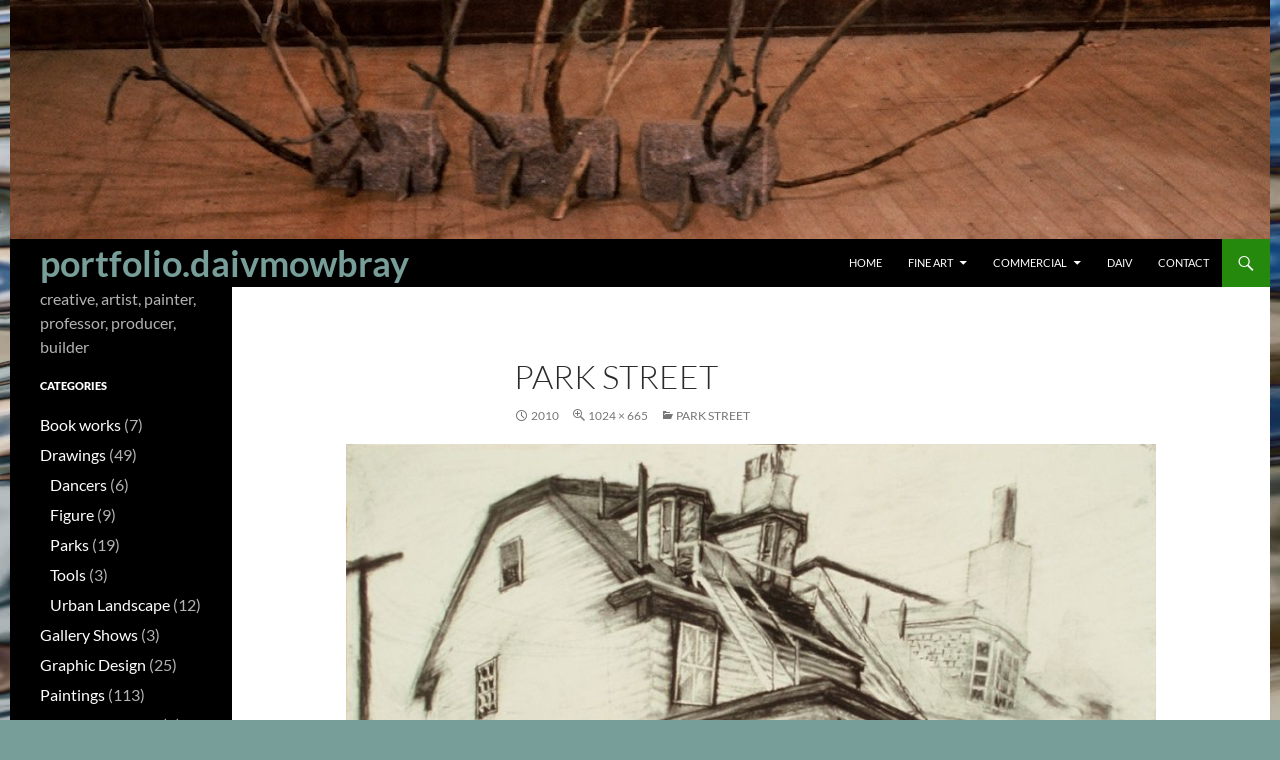

--- FILE ---
content_type: text/html; charset=UTF-8
request_url: http://portfolio.daivmowbray.com/1989/09/30/halifax-houses-1/f1000163/
body_size: 10831
content:
<!DOCTYPE html>
<html lang="en-US">
<head>
	<meta charset="UTF-8">
	<meta name="viewport" content="width=device-width, initial-scale=1.0">
	<title>Park Street | portfolio.daivmowbray</title>
	<link rel="profile" href="https://gmpg.org/xfn/11">
	<link rel="pingback" href="http://portfolio.daivmowbray.com/site/xmlrpc.php">
	<meta name='robots' content='max-image-preview:large' />
<link rel="alternate" type="application/rss+xml" title="portfolio.daivmowbray &raquo; Feed" href="http://portfolio.daivmowbray.com/feed/" />
<link rel="alternate" type="application/rss+xml" title="portfolio.daivmowbray &raquo; Comments Feed" href="http://portfolio.daivmowbray.com/comments/feed/" />
<link rel="alternate" type="application/rss+xml" title="portfolio.daivmowbray &raquo; Park Street Comments Feed" href="http://portfolio.daivmowbray.com/1989/09/30/halifax-houses-1/f1000163/feed/" />
<link rel="alternate" title="oEmbed (JSON)" type="application/json+oembed" href="http://portfolio.daivmowbray.com/wp-json/oembed/1.0/embed?url=http%3A%2F%2Fportfolio.daivmowbray.com%2F1989%2F09%2F30%2Fhalifax-houses-1%2Ff1000163%2F" />
<link rel="alternate" title="oEmbed (XML)" type="text/xml+oembed" href="http://portfolio.daivmowbray.com/wp-json/oembed/1.0/embed?url=http%3A%2F%2Fportfolio.daivmowbray.com%2F1989%2F09%2F30%2Fhalifax-houses-1%2Ff1000163%2F&#038;format=xml" />
<style id='wp-img-auto-sizes-contain-inline-css'>
img:is([sizes=auto i],[sizes^="auto," i]){contain-intrinsic-size:3000px 1500px}
/*# sourceURL=wp-img-auto-sizes-contain-inline-css */
</style>
<style id='wp-emoji-styles-inline-css'>

	img.wp-smiley, img.emoji {
		display: inline !important;
		border: none !important;
		box-shadow: none !important;
		height: 1em !important;
		width: 1em !important;
		margin: 0 0.07em !important;
		vertical-align: -0.1em !important;
		background: none !important;
		padding: 0 !important;
	}
/*# sourceURL=wp-emoji-styles-inline-css */
</style>
<style id='wp-block-library-inline-css'>
:root{--wp-block-synced-color:#7a00df;--wp-block-synced-color--rgb:122,0,223;--wp-bound-block-color:var(--wp-block-synced-color);--wp-editor-canvas-background:#ddd;--wp-admin-theme-color:#007cba;--wp-admin-theme-color--rgb:0,124,186;--wp-admin-theme-color-darker-10:#006ba1;--wp-admin-theme-color-darker-10--rgb:0,107,160.5;--wp-admin-theme-color-darker-20:#005a87;--wp-admin-theme-color-darker-20--rgb:0,90,135;--wp-admin-border-width-focus:2px}@media (min-resolution:192dpi){:root{--wp-admin-border-width-focus:1.5px}}.wp-element-button{cursor:pointer}:root .has-very-light-gray-background-color{background-color:#eee}:root .has-very-dark-gray-background-color{background-color:#313131}:root .has-very-light-gray-color{color:#eee}:root .has-very-dark-gray-color{color:#313131}:root .has-vivid-green-cyan-to-vivid-cyan-blue-gradient-background{background:linear-gradient(135deg,#00d084,#0693e3)}:root .has-purple-crush-gradient-background{background:linear-gradient(135deg,#34e2e4,#4721fb 50%,#ab1dfe)}:root .has-hazy-dawn-gradient-background{background:linear-gradient(135deg,#faaca8,#dad0ec)}:root .has-subdued-olive-gradient-background{background:linear-gradient(135deg,#fafae1,#67a671)}:root .has-atomic-cream-gradient-background{background:linear-gradient(135deg,#fdd79a,#004a59)}:root .has-nightshade-gradient-background{background:linear-gradient(135deg,#330968,#31cdcf)}:root .has-midnight-gradient-background{background:linear-gradient(135deg,#020381,#2874fc)}:root{--wp--preset--font-size--normal:16px;--wp--preset--font-size--huge:42px}.has-regular-font-size{font-size:1em}.has-larger-font-size{font-size:2.625em}.has-normal-font-size{font-size:var(--wp--preset--font-size--normal)}.has-huge-font-size{font-size:var(--wp--preset--font-size--huge)}.has-text-align-center{text-align:center}.has-text-align-left{text-align:left}.has-text-align-right{text-align:right}.has-fit-text{white-space:nowrap!important}#end-resizable-editor-section{display:none}.aligncenter{clear:both}.items-justified-left{justify-content:flex-start}.items-justified-center{justify-content:center}.items-justified-right{justify-content:flex-end}.items-justified-space-between{justify-content:space-between}.screen-reader-text{border:0;clip-path:inset(50%);height:1px;margin:-1px;overflow:hidden;padding:0;position:absolute;width:1px;word-wrap:normal!important}.screen-reader-text:focus{background-color:#ddd;clip-path:none;color:#444;display:block;font-size:1em;height:auto;left:5px;line-height:normal;padding:15px 23px 14px;text-decoration:none;top:5px;width:auto;z-index:100000}html :where(.has-border-color){border-style:solid}html :where([style*=border-top-color]){border-top-style:solid}html :where([style*=border-right-color]){border-right-style:solid}html :where([style*=border-bottom-color]){border-bottom-style:solid}html :where([style*=border-left-color]){border-left-style:solid}html :where([style*=border-width]){border-style:solid}html :where([style*=border-top-width]){border-top-style:solid}html :where([style*=border-right-width]){border-right-style:solid}html :where([style*=border-bottom-width]){border-bottom-style:solid}html :where([style*=border-left-width]){border-left-style:solid}html :where(img[class*=wp-image-]){height:auto;max-width:100%}:where(figure){margin:0 0 1em}html :where(.is-position-sticky){--wp-admin--admin-bar--position-offset:var(--wp-admin--admin-bar--height,0px)}@media screen and (max-width:600px){html :where(.is-position-sticky){--wp-admin--admin-bar--position-offset:0px}}

/*# sourceURL=wp-block-library-inline-css */
</style><style id='global-styles-inline-css'>
:root{--wp--preset--aspect-ratio--square: 1;--wp--preset--aspect-ratio--4-3: 4/3;--wp--preset--aspect-ratio--3-4: 3/4;--wp--preset--aspect-ratio--3-2: 3/2;--wp--preset--aspect-ratio--2-3: 2/3;--wp--preset--aspect-ratio--16-9: 16/9;--wp--preset--aspect-ratio--9-16: 9/16;--wp--preset--color--black: #000;--wp--preset--color--cyan-bluish-gray: #abb8c3;--wp--preset--color--white: #fff;--wp--preset--color--pale-pink: #f78da7;--wp--preset--color--vivid-red: #cf2e2e;--wp--preset--color--luminous-vivid-orange: #ff6900;--wp--preset--color--luminous-vivid-amber: #fcb900;--wp--preset--color--light-green-cyan: #7bdcb5;--wp--preset--color--vivid-green-cyan: #00d084;--wp--preset--color--pale-cyan-blue: #8ed1fc;--wp--preset--color--vivid-cyan-blue: #0693e3;--wp--preset--color--vivid-purple: #9b51e0;--wp--preset--color--green: #24890d;--wp--preset--color--dark-gray: #2b2b2b;--wp--preset--color--medium-gray: #767676;--wp--preset--color--light-gray: #f5f5f5;--wp--preset--gradient--vivid-cyan-blue-to-vivid-purple: linear-gradient(135deg,rgb(6,147,227) 0%,rgb(155,81,224) 100%);--wp--preset--gradient--light-green-cyan-to-vivid-green-cyan: linear-gradient(135deg,rgb(122,220,180) 0%,rgb(0,208,130) 100%);--wp--preset--gradient--luminous-vivid-amber-to-luminous-vivid-orange: linear-gradient(135deg,rgb(252,185,0) 0%,rgb(255,105,0) 100%);--wp--preset--gradient--luminous-vivid-orange-to-vivid-red: linear-gradient(135deg,rgb(255,105,0) 0%,rgb(207,46,46) 100%);--wp--preset--gradient--very-light-gray-to-cyan-bluish-gray: linear-gradient(135deg,rgb(238,238,238) 0%,rgb(169,184,195) 100%);--wp--preset--gradient--cool-to-warm-spectrum: linear-gradient(135deg,rgb(74,234,220) 0%,rgb(151,120,209) 20%,rgb(207,42,186) 40%,rgb(238,44,130) 60%,rgb(251,105,98) 80%,rgb(254,248,76) 100%);--wp--preset--gradient--blush-light-purple: linear-gradient(135deg,rgb(255,206,236) 0%,rgb(152,150,240) 100%);--wp--preset--gradient--blush-bordeaux: linear-gradient(135deg,rgb(254,205,165) 0%,rgb(254,45,45) 50%,rgb(107,0,62) 100%);--wp--preset--gradient--luminous-dusk: linear-gradient(135deg,rgb(255,203,112) 0%,rgb(199,81,192) 50%,rgb(65,88,208) 100%);--wp--preset--gradient--pale-ocean: linear-gradient(135deg,rgb(255,245,203) 0%,rgb(182,227,212) 50%,rgb(51,167,181) 100%);--wp--preset--gradient--electric-grass: linear-gradient(135deg,rgb(202,248,128) 0%,rgb(113,206,126) 100%);--wp--preset--gradient--midnight: linear-gradient(135deg,rgb(2,3,129) 0%,rgb(40,116,252) 100%);--wp--preset--font-size--small: 13px;--wp--preset--font-size--medium: 20px;--wp--preset--font-size--large: 36px;--wp--preset--font-size--x-large: 42px;--wp--preset--spacing--20: 0.44rem;--wp--preset--spacing--30: 0.67rem;--wp--preset--spacing--40: 1rem;--wp--preset--spacing--50: 1.5rem;--wp--preset--spacing--60: 2.25rem;--wp--preset--spacing--70: 3.38rem;--wp--preset--spacing--80: 5.06rem;--wp--preset--shadow--natural: 6px 6px 9px rgba(0, 0, 0, 0.2);--wp--preset--shadow--deep: 12px 12px 50px rgba(0, 0, 0, 0.4);--wp--preset--shadow--sharp: 6px 6px 0px rgba(0, 0, 0, 0.2);--wp--preset--shadow--outlined: 6px 6px 0px -3px rgb(255, 255, 255), 6px 6px rgb(0, 0, 0);--wp--preset--shadow--crisp: 6px 6px 0px rgb(0, 0, 0);}:where(.is-layout-flex){gap: 0.5em;}:where(.is-layout-grid){gap: 0.5em;}body .is-layout-flex{display: flex;}.is-layout-flex{flex-wrap: wrap;align-items: center;}.is-layout-flex > :is(*, div){margin: 0;}body .is-layout-grid{display: grid;}.is-layout-grid > :is(*, div){margin: 0;}:where(.wp-block-columns.is-layout-flex){gap: 2em;}:where(.wp-block-columns.is-layout-grid){gap: 2em;}:where(.wp-block-post-template.is-layout-flex){gap: 1.25em;}:where(.wp-block-post-template.is-layout-grid){gap: 1.25em;}.has-black-color{color: var(--wp--preset--color--black) !important;}.has-cyan-bluish-gray-color{color: var(--wp--preset--color--cyan-bluish-gray) !important;}.has-white-color{color: var(--wp--preset--color--white) !important;}.has-pale-pink-color{color: var(--wp--preset--color--pale-pink) !important;}.has-vivid-red-color{color: var(--wp--preset--color--vivid-red) !important;}.has-luminous-vivid-orange-color{color: var(--wp--preset--color--luminous-vivid-orange) !important;}.has-luminous-vivid-amber-color{color: var(--wp--preset--color--luminous-vivid-amber) !important;}.has-light-green-cyan-color{color: var(--wp--preset--color--light-green-cyan) !important;}.has-vivid-green-cyan-color{color: var(--wp--preset--color--vivid-green-cyan) !important;}.has-pale-cyan-blue-color{color: var(--wp--preset--color--pale-cyan-blue) !important;}.has-vivid-cyan-blue-color{color: var(--wp--preset--color--vivid-cyan-blue) !important;}.has-vivid-purple-color{color: var(--wp--preset--color--vivid-purple) !important;}.has-black-background-color{background-color: var(--wp--preset--color--black) !important;}.has-cyan-bluish-gray-background-color{background-color: var(--wp--preset--color--cyan-bluish-gray) !important;}.has-white-background-color{background-color: var(--wp--preset--color--white) !important;}.has-pale-pink-background-color{background-color: var(--wp--preset--color--pale-pink) !important;}.has-vivid-red-background-color{background-color: var(--wp--preset--color--vivid-red) !important;}.has-luminous-vivid-orange-background-color{background-color: var(--wp--preset--color--luminous-vivid-orange) !important;}.has-luminous-vivid-amber-background-color{background-color: var(--wp--preset--color--luminous-vivid-amber) !important;}.has-light-green-cyan-background-color{background-color: var(--wp--preset--color--light-green-cyan) !important;}.has-vivid-green-cyan-background-color{background-color: var(--wp--preset--color--vivid-green-cyan) !important;}.has-pale-cyan-blue-background-color{background-color: var(--wp--preset--color--pale-cyan-blue) !important;}.has-vivid-cyan-blue-background-color{background-color: var(--wp--preset--color--vivid-cyan-blue) !important;}.has-vivid-purple-background-color{background-color: var(--wp--preset--color--vivid-purple) !important;}.has-black-border-color{border-color: var(--wp--preset--color--black) !important;}.has-cyan-bluish-gray-border-color{border-color: var(--wp--preset--color--cyan-bluish-gray) !important;}.has-white-border-color{border-color: var(--wp--preset--color--white) !important;}.has-pale-pink-border-color{border-color: var(--wp--preset--color--pale-pink) !important;}.has-vivid-red-border-color{border-color: var(--wp--preset--color--vivid-red) !important;}.has-luminous-vivid-orange-border-color{border-color: var(--wp--preset--color--luminous-vivid-orange) !important;}.has-luminous-vivid-amber-border-color{border-color: var(--wp--preset--color--luminous-vivid-amber) !important;}.has-light-green-cyan-border-color{border-color: var(--wp--preset--color--light-green-cyan) !important;}.has-vivid-green-cyan-border-color{border-color: var(--wp--preset--color--vivid-green-cyan) !important;}.has-pale-cyan-blue-border-color{border-color: var(--wp--preset--color--pale-cyan-blue) !important;}.has-vivid-cyan-blue-border-color{border-color: var(--wp--preset--color--vivid-cyan-blue) !important;}.has-vivid-purple-border-color{border-color: var(--wp--preset--color--vivid-purple) !important;}.has-vivid-cyan-blue-to-vivid-purple-gradient-background{background: var(--wp--preset--gradient--vivid-cyan-blue-to-vivid-purple) !important;}.has-light-green-cyan-to-vivid-green-cyan-gradient-background{background: var(--wp--preset--gradient--light-green-cyan-to-vivid-green-cyan) !important;}.has-luminous-vivid-amber-to-luminous-vivid-orange-gradient-background{background: var(--wp--preset--gradient--luminous-vivid-amber-to-luminous-vivid-orange) !important;}.has-luminous-vivid-orange-to-vivid-red-gradient-background{background: var(--wp--preset--gradient--luminous-vivid-orange-to-vivid-red) !important;}.has-very-light-gray-to-cyan-bluish-gray-gradient-background{background: var(--wp--preset--gradient--very-light-gray-to-cyan-bluish-gray) !important;}.has-cool-to-warm-spectrum-gradient-background{background: var(--wp--preset--gradient--cool-to-warm-spectrum) !important;}.has-blush-light-purple-gradient-background{background: var(--wp--preset--gradient--blush-light-purple) !important;}.has-blush-bordeaux-gradient-background{background: var(--wp--preset--gradient--blush-bordeaux) !important;}.has-luminous-dusk-gradient-background{background: var(--wp--preset--gradient--luminous-dusk) !important;}.has-pale-ocean-gradient-background{background: var(--wp--preset--gradient--pale-ocean) !important;}.has-electric-grass-gradient-background{background: var(--wp--preset--gradient--electric-grass) !important;}.has-midnight-gradient-background{background: var(--wp--preset--gradient--midnight) !important;}.has-small-font-size{font-size: var(--wp--preset--font-size--small) !important;}.has-medium-font-size{font-size: var(--wp--preset--font-size--medium) !important;}.has-large-font-size{font-size: var(--wp--preset--font-size--large) !important;}.has-x-large-font-size{font-size: var(--wp--preset--font-size--x-large) !important;}
/*# sourceURL=global-styles-inline-css */
</style>

<style id='classic-theme-styles-inline-css'>
/*! This file is auto-generated */
.wp-block-button__link{color:#fff;background-color:#32373c;border-radius:9999px;box-shadow:none;text-decoration:none;padding:calc(.667em + 2px) calc(1.333em + 2px);font-size:1.125em}.wp-block-file__button{background:#32373c;color:#fff;text-decoration:none}
/*# sourceURL=/wp-includes/css/classic-themes.min.css */
</style>
<link rel='stylesheet' id='taxonomy-image-plugin-public-css' href='http://portfolio.daivmowbray.com/site/portfolio-content/plugins/taxonomy-images/css/style.css?ver=0.9.6' media='screen' />
<link rel='stylesheet' id='parent-style-css' href='http://portfolio.daivmowbray.com/site/portfolio-content/themes/twentyfourteen/style.css?ver=6.9' media='all' />
<link rel='stylesheet' id='child-style-css' href='http://portfolio.daivmowbray.com/site/portfolio-content/themes/twentyfourteen-portfolio/style.css?ver=6.9' media='all' />
<link rel='stylesheet' id='twentyfourteen-lato-css' href='http://portfolio.daivmowbray.com/site/portfolio-content/themes/twentyfourteen/fonts/font-lato.css?ver=20230328' media='all' />
<link rel='stylesheet' id='genericons-css' href='http://portfolio.daivmowbray.com/site/portfolio-content/themes/twentyfourteen/genericons/genericons.css?ver=20251101' media='all' />
<link rel='stylesheet' id='twentyfourteen-style-css' href='http://portfolio.daivmowbray.com/site/portfolio-content/themes/twentyfourteen-portfolio/style.css?ver=20251202' media='all' />
<link rel='stylesheet' id='twentyfourteen-block-style-css' href='http://portfolio.daivmowbray.com/site/portfolio-content/themes/twentyfourteen/css/blocks.css?ver=20250715' media='all' />
<link rel='stylesheet' id='slb_core-css' href='http://portfolio.daivmowbray.com/site/portfolio-content/plugins/simple-lightbox/client/css/app.css?ver=2.9.4' media='all' />
<script src="http://portfolio.daivmowbray.com/site/wp-includes/js/jquery/jquery.min.js?ver=3.7.1" id="jquery-core-js"></script>
<script src="http://portfolio.daivmowbray.com/site/wp-includes/js/jquery/jquery-migrate.min.js?ver=3.4.1" id="jquery-migrate-js"></script>
<script src="http://portfolio.daivmowbray.com/site/portfolio-content/themes/twentyfourteen/js/keyboard-image-navigation.js?ver=20150120" id="twentyfourteen-keyboard-image-navigation-js"></script>
<script src="http://portfolio.daivmowbray.com/site/portfolio-content/themes/twentyfourteen/js/functions.js?ver=20250729" id="twentyfourteen-script-js" defer data-wp-strategy="defer"></script>
<link rel="https://api.w.org/" href="http://portfolio.daivmowbray.com/wp-json/" /><link rel="alternate" title="JSON" type="application/json" href="http://portfolio.daivmowbray.com/wp-json/wp/v2/media/720" /><link rel="EditURI" type="application/rsd+xml" title="RSD" href="http://portfolio.daivmowbray.com/site/xmlrpc.php?rsd" />
<meta name="generator" content="WordPress 6.9" />
<link rel="canonical" href="http://portfolio.daivmowbray.com/1989/09/30/halifax-houses-1/f1000163/" />
<link rel='shortlink' href='http://portfolio.daivmowbray.com/?p=720' />

<!-- Bad Behavior 2.2.24 run time: 0.391 ms -->
<style id="custom-background-css">
body.custom-background { background-image: url("http://art.daivmowbray.com/2010/07/Enhanced-Ripples.jpg"); background-position: left top; background-size: auto; background-repeat: repeat; background-attachment: scroll; }
</style>
	</head>

<body class="attachment wp-singular attachment-template-default single single-attachment postid-720 attachmentid-720 attachment-jpeg custom-background wp-embed-responsive wp-theme-twentyfourteen wp-child-theme-twentyfourteen-portfolio header-image full-width footer-widgets singular">
<a class="screen-reader-text skip-link" href="#content">
	Skip to content</a>
<div id="page" class="hfeed site">
			<div id="site-header">
		<a href="http://portfolio.daivmowbray.com/" rel="home" >
			<img src="http://art.daivmowbray.com/1991/06/cropped-hull_02.jpg" width="1260" height="239" alt="portfolio.daivmowbray" srcset="http://art.daivmowbray.com/1991/06/cropped-hull_02.jpg 1260w, http://art.daivmowbray.com/1991/06/cropped-hull_02-220x42.jpg 220w, http://art.daivmowbray.com/1991/06/cropped-hull_02-420x80.jpg 420w, http://art.daivmowbray.com/1991/06/cropped-hull_02-768x146.jpg 768w, http://art.daivmowbray.com/1991/06/cropped-hull_02-860x163.jpg 860w, http://art.daivmowbray.com/1991/06/cropped-hull_02-480x91.jpg 480w" sizes="(max-width: 1260px) 100vw, 1260px" decoding="async" fetchpriority="high" />		</a>
	</div>
	
	<header id="masthead" class="site-header">
		<div class="header-main">
							<h1 class="site-title"><a href="http://portfolio.daivmowbray.com/" rel="home" >portfolio.daivmowbray</a></h1>
			
			<div class="search-toggle">
				<a href="#search-container" class="screen-reader-text" aria-expanded="false" aria-controls="search-container">
					Search				</a>
			</div>

			<nav id="primary-navigation" class="site-navigation primary-navigation">
				<button class="menu-toggle">Primary Menu</button>
				<div class="menu-head-bar-container"><ul id="primary-menu" class="nav-menu"><li id="menu-item-2346" class="menu-item menu-item-type-custom menu-item-object-custom menu-item-home menu-item-2346"><a href="http://portfolio.daivmowbray.com/" title="return to home">Home</a></li>
<li id="menu-item-2172" class="menu-item menu-item-type-post_type menu-item-object-page menu-item-has-children menu-item-2172"><a href="http://portfolio.daivmowbray.com/fine-art/">Fine Art</a>
<ul class="sub-menu">
	<li id="menu-item-2450" class="menu-item menu-item-type-taxonomy menu-item-object-post_tag menu-item-2450"><a href="http://portfolio.daivmowbray.com/medium/oil/">Painting</a></li>
	<li id="menu-item-2572" class="menu-item menu-item-type-taxonomy menu-item-object-category menu-item-2572"><a href="http://portfolio.daivmowbray.com/media/gallery-shows/">Gallery Shows</a></li>
	<li id="menu-item-1817" class="menu-item menu-item-type-post_type menu-item-object-page menu-item-1817"><a href="http://portfolio.daivmowbray.com/families/">Families</a></li>
	<li id="menu-item-1193" class="menu-item menu-item-type-post_type menu-item-object-page menu-item-1193"><a href="http://portfolio.daivmowbray.com/materials/">Materials</a></li>
</ul>
</li>
<li id="menu-item-2174" class="menu-item menu-item-type-post_type menu-item-object-page menu-item-has-children menu-item-2174"><a href="http://portfolio.daivmowbray.com/commercial/">Commercial</a>
<ul class="sub-menu">
	<li id="menu-item-2345" class="menu-item menu-item-type-post_type menu-item-object-page menu-item-2345"><a href="http://portfolio.daivmowbray.com/commercial-reel/">Reel</a></li>
	<li id="menu-item-2180" class="menu-item menu-item-type-taxonomy menu-item-object-category menu-item-2180"><a href="http://portfolio.daivmowbray.com/media/presentations/">Presentations</a></li>
	<li id="menu-item-2183" class="menu-item menu-item-type-taxonomy menu-item-object-category menu-item-2183"><a href="http://portfolio.daivmowbray.com/media/sites/">Web sites</a></li>
	<li id="menu-item-2184" class="menu-item menu-item-type-taxonomy menu-item-object-category menu-item-2184"><a href="http://portfolio.daivmowbray.com/media/web-spots/">Web Spots</a></li>
	<li id="menu-item-2178" class="menu-item menu-item-type-taxonomy menu-item-object-category menu-item-2178"><a href="http://portfolio.daivmowbray.com/media/graphicdesign/">Graphic Design</a></li>
	<li id="menu-item-2182" class="menu-item menu-item-type-taxonomy menu-item-object-category menu-item-2182"><a href="http://portfolio.daivmowbray.com/media/software/superslider/">SuperSlider</a></li>
	<li id="menu-item-2176" class="menu-item menu-item-type-taxonomy menu-item-object-category menu-item-2176"><a href="http://portfolio.daivmowbray.com/media/software/coverscreen/">CoverScreen</a></li>
</ul>
</li>
<li id="menu-item-1120" class="menu-item menu-item-type-post_type menu-item-object-page menu-item-1120"><a href="http://portfolio.daivmowbray.com/about/">Daiv</a></li>
<li id="menu-item-1116" class="menu-item menu-item-type-post_type menu-item-object-page menu-item-1116"><a href="http://portfolio.daivmowbray.com/contact/">Contact</a></li>
</ul></div>			</nav>
		</div>

		<div id="search-container" class="search-box-wrapper hide">
			<div class="search-box">
				<form role="search" method="get" class="search-form" action="http://portfolio.daivmowbray.com/">
				<label>
					<span class="screen-reader-text">Search for:</span>
					<input type="search" class="search-field" placeholder="Search &hellip;" value="" name="s" />
				</label>
				<input type="submit" class="search-submit" value="Search" />
			</form>			</div>
		</div>
	</header><!-- #masthead -->

	<div id="main" class="site-main">

	<section id="primary" class="content-area image-attachment">
		<div id="content" class="site-content" role="main">

			<article id="post-720" class="post-720 attachment type-attachment status-inherit hentry">
			<header class="entry-header">
				<h1 class="entry-title">Park Street</h1>
				<div class="entry-meta">

					<span class="entry-date"><time class="entry-date" datetime="2010-05-30T12:17:33+02:00">2010</time></span>

					<span class="full-size-link"><a href="http://art.daivmowbray.com/1992/09/F1000163.jpg">1024 &times; 665</a></span>

					<span class="parent-post-link"><a href="http://portfolio.daivmowbray.com/1989/09/30/halifax-houses-1/" rel="gallery">Park Street</a></span>
									</div><!-- .entry-meta -->
			</header><!-- .entry-header -->

			<div class="entry-content">
				<div class="entry-attachment">
					<div class="attachment">
						<a href="http://art.daivmowbray.com/1992/09/F1000163.jpg" rel="attachment"><img width="810" height="526" src="http://art.daivmowbray.com/1992/09/F1000163.jpg" class="attachment-810x810 size-810x810" alt="Park Street" decoding="async" srcset="http://art.daivmowbray.com/1992/09/F1000163.jpg 1024w, http://art.daivmowbray.com/1992/09/F1000163-220x142.jpg 220w, http://art.daivmowbray.com/1992/09/F1000163-420x272.jpg 420w, http://art.daivmowbray.com/1992/09/F1000163-860x558.jpg 860w, http://art.daivmowbray.com/1992/09/F1000163-50x32.jpg 50w, http://art.daivmowbray.com/1992/09/F1000163-580x376.jpg 580w" sizes="(max-width: 810px) 100vw, 810px" /></a>					</div><!-- .attachment -->

											<div class="entry-caption">
							<p>Park Street</p>
						</div><!-- .entry-caption -->
										</div><!-- .entry-attachment -->

								</div><!-- .entry-content -->
			</article><!-- #post-720 -->

			<nav id="image-navigation" class="navigation image-navigation">
				<div class="nav-links">
												</div><!-- .nav-links -->
			</nav><!-- #image-navigation -->

			
<div id="comments" class="comments-area">

	
		<div id="respond" class="comment-respond">
		<h3 id="reply-title" class="comment-reply-title">Leave a Reply</h3><form action="http://portfolio.daivmowbray.com/site/wp-comments-post.php" method="post" id="commentform" class="comment-form"><p class="comment-notes"><span id="email-notes">Your email address will not be published.</span> <span class="required-field-message">Required fields are marked <span class="required">*</span></span></p><p class="comment-form-comment"><label for="comment">Comment <span class="required">*</span></label> <textarea id="comment" name="comment" cols="45" rows="8" maxlength="65525" required></textarea></p><p class="comment-form-author"><label for="author">Name <span class="required">*</span></label> <input id="author" name="author" type="text" value="" size="30" maxlength="245" autocomplete="name" required /></p>
<p class="comment-form-email"><label for="email">Email <span class="required">*</span></label> <input id="email" name="email" type="email" value="" size="30" maxlength="100" aria-describedby="email-notes" autocomplete="email" required /></p>
<p class="comment-form-url"><label for="url">Website</label> <input id="url" name="url" type="url" value="" size="30" maxlength="200" autocomplete="url" /></p>
<p class="comment-form-cookies-consent"><input id="wp-comment-cookies-consent" name="wp-comment-cookies-consent" type="checkbox" value="yes" /> <label for="wp-comment-cookies-consent">Save my name, email, and website in this browser for the next time I comment.</label></p>
<p class="form-submit"><input name="submit" type="submit" id="submit" class="submit" value="Post Comment" /> <input type='hidden' name='comment_post_ID' value='720' id='comment_post_ID' />
<input type='hidden' name='comment_parent' id='comment_parent' value='0' />
</p><p style="display: none;"><input type="hidden" id="akismet_comment_nonce" name="akismet_comment_nonce" value="a3cab9be05" /></p><p style="display: none !important;" class="akismet-fields-container" data-prefix="ak_"><label>&#916;<textarea name="ak_hp_textarea" cols="45" rows="8" maxlength="100"></textarea></label><input type="hidden" id="ak_js_1" name="ak_js" value="241"/><script>document.getElementById( "ak_js_1" ).setAttribute( "value", ( new Date() ).getTime() );</script></p></form>	</div><!-- #respond -->
	
</div><!-- #comments -->

		
		</div><!-- #content -->
	</section><!-- #primary -->

<div id="secondary">
		<h2 class="site-description">creative, artist,  painter, professor, producer, builder</h2>
	
	
		<div id="primary-sidebar" class="primary-sidebar widget-area" role="complementary">
		<aside id="categories-2" class="widget widget_categories"><h1 class="widget-title">Categories</h1><nav aria-label="Categories">
			<ul>
					<li class="cat-item cat-item-8"><a href="http://portfolio.daivmowbray.com/media/bookworks/">Book works</a> (7)
</li>
	<li class="cat-item cat-item-5"><a href="http://portfolio.daivmowbray.com/media/drawings/">Drawings</a> (49)
<ul class='children'>
	<li class="cat-item cat-item-70"><a href="http://portfolio.daivmowbray.com/media/drawings/dancers/">Dancers</a> (6)
</li>
	<li class="cat-item cat-item-56"><a href="http://portfolio.daivmowbray.com/media/drawings/figure/">Figure</a> (9)
</li>
	<li class="cat-item cat-item-58"><a href="http://portfolio.daivmowbray.com/media/drawings/parks/">Parks</a> (19)
</li>
	<li class="cat-item cat-item-94"><a href="http://portfolio.daivmowbray.com/media/drawings/tools/">Tools</a> (3)
</li>
	<li class="cat-item cat-item-57"><a href="http://portfolio.daivmowbray.com/media/drawings/urban-landscape/">Urban Landscape</a> (12)
</li>
</ul>
</li>
	<li class="cat-item cat-item-116"><a href="http://portfolio.daivmowbray.com/media/gallery-shows/">Gallery Shows</a> (3)
</li>
	<li class="cat-item cat-item-10"><a href="http://portfolio.daivmowbray.com/media/graphicdesign/">Graphic Design</a> (25)
</li>
	<li class="cat-item cat-item-4"><a href="http://portfolio.daivmowbray.com/media/paintings/">Paintings</a> (113)
<ul class='children'>
	<li class="cat-item cat-item-99"><a href="http://portfolio.daivmowbray.com/media/paintings/bench-warmers/">Bench Warmers</a> (6)
</li>
	<li class="cat-item cat-item-48"><a href="http://portfolio.daivmowbray.com/media/paintings/cells/">Cells</a> (7)
</li>
	<li class="cat-item cat-item-112"><a href="http://portfolio.daivmowbray.com/media/paintings/chairs/">Chairs</a> (15)
</li>
	<li class="cat-item cat-item-49"><a href="http://portfolio.daivmowbray.com/media/paintings/chars/">Chars</a> (3)
</li>
	<li class="cat-item cat-item-101"><a href="http://portfolio.daivmowbray.com/media/paintings/early-works/">Early works</a> (17)
	<ul class='children'>
	<li class="cat-item cat-item-110"><a href="http://portfolio.daivmowbray.com/media/paintings/early-works/toy-boats/">Toy Boats</a> (7)
</li>
	</ul>
</li>
	<li class="cat-item cat-item-114"><a href="http://portfolio.daivmowbray.com/media/paintings/icons/">Icons</a> (8)
</li>
	<li class="cat-item cat-item-59"><a href="http://portfolio.daivmowbray.com/media/paintings/maps/">Maps</a> (6)
</li>
	<li class="cat-item cat-item-103"><a href="http://portfolio.daivmowbray.com/media/paintings/panels/">Panels</a> (5)
</li>
	<li class="cat-item cat-item-61"><a href="http://portfolio.daivmowbray.com/media/paintings/perceptive-paths/">Perceptive Paths</a> (5)
</li>
	<li class="cat-item cat-item-115"><a href="http://portfolio.daivmowbray.com/media/paintings/poems/">Poems</a> (6)
</li>
	<li class="cat-item cat-item-98"><a href="http://portfolio.daivmowbray.com/media/paintings/shells/">Shells</a> (5)
</li>
	<li class="cat-item cat-item-47"><a href="http://portfolio.daivmowbray.com/media/paintings/social-paths/">Social Paths</a> (7)
</li>
	<li class="cat-item cat-item-108"><a href="http://portfolio.daivmowbray.com/media/paintings/travel-guides/">Travel Guides</a> (8)
</li>
</ul>
</li>
	<li class="cat-item cat-item-52"><a href="http://portfolio.daivmowbray.com/media/presentations/">Presentations</a> (7)
</li>
	<li class="cat-item cat-item-6"><a href="http://portfolio.daivmowbray.com/media/sculpture/">Sculpture</a> (11)
</li>
	<li class="cat-item cat-item-54"><a href="http://portfolio.daivmowbray.com/media/software/">Software</a> (13)
<ul class='children'>
	<li class="cat-item cat-item-66"><a href="http://portfolio.daivmowbray.com/media/software/coverscreen/">CoverScreen</a> (2)
</li>
	<li class="cat-item cat-item-67"><a href="http://portfolio.daivmowbray.com/media/software/superslider/">SuperSlider</a> (11)
</li>
</ul>
</li>
	<li class="cat-item cat-item-3"><a href="http://portfolio.daivmowbray.com/media/sites/">Web sites</a> (23)
<ul class='children'>
	<li class="cat-item cat-item-16"><a href="http://portfolio.daivmowbray.com/media/sites/client-sites/">Clients</a> (15)
</li>
	<li class="cat-item cat-item-15"><a href="http://portfolio.daivmowbray.com/media/sites/friends-sites/">Friends</a> (3)
</li>
	<li class="cat-item cat-item-14"><a href="http://portfolio.daivmowbray.com/media/sites/personal-sites/">Personal Sites</a> (5)
</li>
</ul>
</li>
	<li class="cat-item cat-item-17"><a href="http://portfolio.daivmowbray.com/media/web-spots/">Web Spots</a> (3)
</li>
			</ul>

			</nav></aside><aside id="tag_cloud-4" class="widget widget_tag_cloud"><h1 class="widget-title">Families</h1><nav aria-label="Families"><div class="tagcloud"><ul class='wp-tag-cloud' role='list'>
	<li><a href="http://portfolio.daivmowbray.com/media/paintings/bench-warmers/" class="tag-cloud-link tag-link-99 tag-link-position-1" style="font-size: 16.439716312057pt;" aria-label="Bench Warmers (6 items)">Bench Warmers</a></li>
	<li><a href="http://portfolio.daivmowbray.com/media/bookworks/" class="tag-cloud-link tag-link-8 tag-link-position-2" style="font-size: 16.936170212766pt;" aria-label="Book works (7 items)">Book works</a></li>
	<li><a href="http://portfolio.daivmowbray.com/media/paintings/cells/" class="tag-cloud-link tag-link-48 tag-link-position-3" style="font-size: 16.936170212766pt;" aria-label="Cells (7 items)">Cells</a></li>
	<li><a href="http://portfolio.daivmowbray.com/media/paintings/chairs/" class="tag-cloud-link tag-link-112 tag-link-position-4" style="font-size: 19.914893617021pt;" aria-label="Chairs (15 items)">Chairs</a></li>
	<li><a href="http://portfolio.daivmowbray.com/media/paintings/chars/" class="tag-cloud-link tag-link-49 tag-link-position-5" style="font-size: 13.957446808511pt;" aria-label="Chars (3 items)">Chars</a></li>
	<li><a href="http://portfolio.daivmowbray.com/media/sites/client-sites/" class="tag-cloud-link tag-link-16 tag-link-position-6" style="font-size: 19.914893617021pt;" aria-label="Clients (15 items)">Clients</a></li>
	<li><a href="http://portfolio.daivmowbray.com/media/software/coverscreen/" class="tag-cloud-link tag-link-66 tag-link-position-7" style="font-size: 12.765957446809pt;" aria-label="CoverScreen (2 items)">CoverScreen</a></li>
	<li><a href="http://portfolio.daivmowbray.com/media/drawings/dancers/" class="tag-cloud-link tag-link-70 tag-link-position-8" style="font-size: 16.439716312057pt;" aria-label="Dancers (6 items)">Dancers</a></li>
	<li><a href="http://portfolio.daivmowbray.com/media/drawings/" class="tag-cloud-link tag-link-5 tag-link-position-9" style="font-size: 8pt;" aria-label="Drawings (0 items)">Drawings</a></li>
	<li><a href="http://portfolio.daivmowbray.com/media/paintings/early-works/" class="tag-cloud-link tag-link-101 tag-link-position-10" style="font-size: 18.326241134752pt;" aria-label="Early works (10 items)">Early works</a></li>
	<li><a href="http://portfolio.daivmowbray.com/media/drawings/figure/" class="tag-cloud-link tag-link-56 tag-link-position-11" style="font-size: 17.929078014184pt;" aria-label="Figure (9 items)">Figure</a></li>
	<li><a href="http://portfolio.daivmowbray.com/media/sites/friends-sites/" class="tag-cloud-link tag-link-15 tag-link-position-12" style="font-size: 13.957446808511pt;" aria-label="Friends (3 items)">Friends</a></li>
	<li><a href="http://portfolio.daivmowbray.com/media/gallery-shows/" class="tag-cloud-link tag-link-116 tag-link-position-13" style="font-size: 13.957446808511pt;" aria-label="Gallery Shows (3 items)">Gallery Shows</a></li>
	<li><a href="http://portfolio.daivmowbray.com/media/graphicdesign/" class="tag-cloud-link tag-link-10 tag-link-position-14" style="font-size: 22pt;" aria-label="Graphic Design (25 items)">Graphic Design</a></li>
	<li><a href="http://portfolio.daivmowbray.com/media/paintings/icons/" class="tag-cloud-link tag-link-114 tag-link-position-15" style="font-size: 17.432624113475pt;" aria-label="Icons (8 items)">Icons</a></li>
	<li><a href="http://portfolio.daivmowbray.com/media/paintings/maps/" class="tag-cloud-link tag-link-59 tag-link-position-16" style="font-size: 16.439716312057pt;" aria-label="Maps (6 items)">Maps</a></li>
	<li><a href="http://portfolio.daivmowbray.com/media/paintings/" class="tag-cloud-link tag-link-4 tag-link-position-17" style="font-size: 20.212765957447pt;" aria-label="Paintings (16 items)">Paintings</a></li>
	<li><a href="http://portfolio.daivmowbray.com/media/paintings/panels/" class="tag-cloud-link tag-link-103 tag-link-position-18" style="font-size: 15.744680851064pt;" aria-label="Panels (5 items)">Panels</a></li>
	<li><a href="http://portfolio.daivmowbray.com/media/drawings/parks/" class="tag-cloud-link tag-link-58 tag-link-position-19" style="font-size: 20.90780141844pt;" aria-label="Parks (19 items)">Parks</a></li>
	<li><a href="http://portfolio.daivmowbray.com/media/paintings/perceptive-paths/" class="tag-cloud-link tag-link-61 tag-link-position-20" style="font-size: 15.744680851064pt;" aria-label="Perceptive Paths (5 items)">Perceptive Paths</a></li>
	<li><a href="http://portfolio.daivmowbray.com/media/sites/personal-sites/" class="tag-cloud-link tag-link-14 tag-link-position-21" style="font-size: 15.744680851064pt;" aria-label="Personal Sites (5 items)">Personal Sites</a></li>
	<li><a href="http://portfolio.daivmowbray.com/media/paintings/poems/" class="tag-cloud-link tag-link-115 tag-link-position-22" style="font-size: 16.439716312057pt;" aria-label="Poems (6 items)">Poems</a></li>
	<li><a href="http://portfolio.daivmowbray.com/media/presentations/" class="tag-cloud-link tag-link-52 tag-link-position-23" style="font-size: 16.936170212766pt;" aria-label="Presentations (7 items)">Presentations</a></li>
	<li><a href="http://portfolio.daivmowbray.com/media/sculpture/" class="tag-cloud-link tag-link-6 tag-link-position-24" style="font-size: 18.723404255319pt;" aria-label="Sculpture (11 items)">Sculpture</a></li>
	<li><a href="http://portfolio.daivmowbray.com/media/paintings/shells/" class="tag-cloud-link tag-link-98 tag-link-position-25" style="font-size: 15.744680851064pt;" aria-label="Shells (5 items)">Shells</a></li>
	<li><a href="http://portfolio.daivmowbray.com/media/paintings/social-paths/" class="tag-cloud-link tag-link-47 tag-link-position-26" style="font-size: 16.936170212766pt;" aria-label="Social Paths (7 items)">Social Paths</a></li>
	<li><a href="http://portfolio.daivmowbray.com/media/software/" class="tag-cloud-link tag-link-54 tag-link-position-27" style="font-size: 10.978723404255pt;" aria-label="Software (1 item)">Software</a></li>
	<li><a href="http://portfolio.daivmowbray.com/media/software/superslider/" class="tag-cloud-link tag-link-67 tag-link-position-28" style="font-size: 18.723404255319pt;" aria-label="SuperSlider (11 items)">SuperSlider</a></li>
	<li><a href="http://portfolio.daivmowbray.com/media/drawings/tools/" class="tag-cloud-link tag-link-94 tag-link-position-29" style="font-size: 13.957446808511pt;" aria-label="Tools (3 items)">Tools</a></li>
	<li><a href="http://portfolio.daivmowbray.com/media/paintings/early-works/toy-boats/" class="tag-cloud-link tag-link-110 tag-link-position-30" style="font-size: 16.936170212766pt;" aria-label="Toy Boats (7 items)">Toy Boats</a></li>
	<li><a href="http://portfolio.daivmowbray.com/media/paintings/travel-guides/" class="tag-cloud-link tag-link-108 tag-link-position-31" style="font-size: 17.432624113475pt;" aria-label="Travel Guides (8 items)">Travel Guides</a></li>
	<li><a href="http://portfolio.daivmowbray.com/media/drawings/urban-landscape/" class="tag-cloud-link tag-link-57 tag-link-position-32" style="font-size: 19.021276595745pt;" aria-label="Urban Landscape (12 items)">Urban Landscape</a></li>
	<li><a href="http://portfolio.daivmowbray.com/media/sites/" class="tag-cloud-link tag-link-3 tag-link-position-33" style="font-size: 12.765957446809pt;" aria-label="Web sites (2 items)">Web sites</a></li>
	<li><a href="http://portfolio.daivmowbray.com/media/web-spots/" class="tag-cloud-link tag-link-17 tag-link-position-34" style="font-size: 13.957446808511pt;" aria-label="Web Spots (3 items)">Web Spots</a></li>
</ul>
</div>
</nav></aside>	</div><!-- #primary-sidebar -->
	</div><!-- #secondary -->

		</div><!-- #main -->

		<footer id="colophon" class="site-footer" role="contentinfo">

			
<div id="supplementary">
	<div id="footer-sidebar" class="footer-sidebar widget-area" role="complementary">
		<aside id="tag_cloud-3" class="widget widget_tag_cloud"><h1 class="widget-title">Materials</h1><nav aria-label="Materials"><div class="tagcloud"><ul class='wp-tag-cloud' role='list'>
	<li><a href="http://portfolio.daivmowbray.com/medium/acrilic/" class="tag-cloud-link tag-link-102 tag-link-position-1" style="font-size: 9.448275862069pt;" aria-label="acrilic (2 items)">acrilic</a></li>
	<li><a href="http://portfolio.daivmowbray.com/medium/burlap/" class="tag-cloud-link tag-link-111 tag-link-position-2" style="font-size: 10.413793103448pt;" aria-label="burlap (3 items)">burlap</a></li>
	<li><a href="http://portfolio.daivmowbray.com/medium/burnt/" class="tag-cloud-link tag-link-97 tag-link-position-3" style="font-size: 11.218390804598pt;" aria-label="burnt (4 items)">burnt</a></li>
	<li><a href="http://portfolio.daivmowbray.com/medium/charcoal/" class="tag-cloud-link tag-link-45 tag-link-position-4" style="font-size: 18.137931034483pt;" aria-label="Charcoal (35 items)">Charcoal</a></li>
	<li><a href="http://portfolio.daivmowbray.com/medium/css/" class="tag-cloud-link tag-link-39 tag-link-position-5" style="font-size: 14.51724137931pt;" aria-label="css (12 items)">css</a></li>
	<li><a href="http://portfolio.daivmowbray.com/medium/earth/" class="tag-cloud-link tag-link-106 tag-link-position-6" style="font-size: 9.448275862069pt;" aria-label="earth (2 items)">earth</a></li>
	<li><a href="http://portfolio.daivmowbray.com/medium/granite/" class="tag-cloud-link tag-link-104 tag-link-position-7" style="font-size: 9.448275862069pt;" aria-label="granite (2 items)">granite</a></li>
	<li><a href="http://portfolio.daivmowbray.com/medium/holes/" class="tag-cloud-link tag-link-96 tag-link-position-8" style="font-size: 8pt;" aria-label="holes (1 item)">holes</a></li>
	<li><a href="http://portfolio.daivmowbray.com/medium/html/" class="tag-cloud-link tag-link-38 tag-link-position-9" style="font-size: 15.080459770115pt;" aria-label="html (14 items)">html</a></li>
	<li><a href="http://portfolio.daivmowbray.com/medium/ink/" class="tag-cloud-link tag-link-89 tag-link-position-10" style="font-size: 13.632183908046pt;" aria-label="ink (9 items)">ink</a></li>
	<li><a href="http://portfolio.daivmowbray.com/medium/java-script/" class="tag-cloud-link tag-link-41 tag-link-position-11" style="font-size: 14.83908045977pt;" aria-label="java script (13 items)">java script</a></li>
	<li><a href="http://portfolio.daivmowbray.com/medium/latex/" class="tag-cloud-link tag-link-109 tag-link-position-12" style="font-size: 8pt;" aria-label="latex (1 item)">latex</a></li>
	<li><a href="http://portfolio.daivmowbray.com/medium/marble/" class="tag-cloud-link tag-link-43 tag-link-position-13" style="font-size: 9.448275862069pt;" aria-label="marble (2 items)">marble</a></li>
	<li><a href="http://portfolio.daivmowbray.com/medium/oil/" class="tag-cloud-link tag-link-20 tag-link-position-14" style="font-size: 22pt;" aria-label="oil (109 items)">oil</a></li>
	<li><a href="http://portfolio.daivmowbray.com/medium/panel/" class="tag-cloud-link tag-link-100 tag-link-position-15" style="font-size: 11.862068965517pt;" aria-label="panel (5 items)">panel</a></li>
	<li><a href="http://portfolio.daivmowbray.com/medium/photo/" class="tag-cloud-link tag-link-91 tag-link-position-16" style="font-size: 10.413793103448pt;" aria-label="photo (3 items)">photo</a></li>
	<li><a href="http://portfolio.daivmowbray.com/medium/rag-paper/" class="tag-cloud-link tag-link-71 tag-link-position-17" style="font-size: 15.080459770115pt;" aria-label="rag paper (14 items)">rag paper</a></li>
	<li><a href="http://portfolio.daivmowbray.com/medium/rope/" class="tag-cloud-link tag-link-50 tag-link-position-18" style="font-size: 11.862068965517pt;" aria-label="rope (5 items)">rope</a></li>
	<li><a href="http://portfolio.daivmowbray.com/medium/sticks/" class="tag-cloud-link tag-link-105 tag-link-position-19" style="font-size: 9.448275862069pt;" aria-label="sticks (2 items)">sticks</a></li>
	<li><a href="http://portfolio.daivmowbray.com/medium/stone/" class="tag-cloud-link tag-link-13 tag-link-position-20" style="font-size: 13.229885057471pt;" aria-label="stone (8 items)">stone</a></li>
	<li><a href="http://portfolio.daivmowbray.com/medium/swf/" class="tag-cloud-link tag-link-18 tag-link-position-21" style="font-size: 14.83908045977pt;" aria-label="swf (13 items)">swf</a></li>
	<li><a href="http://portfolio.daivmowbray.com/medium/video/" class="tag-cloud-link tag-link-53 tag-link-position-22" style="font-size: 8pt;" aria-label="video (1 item)">video</a></li>
	<li><a href="http://portfolio.daivmowbray.com/medium/water/" class="tag-cloud-link tag-link-107 tag-link-position-23" style="font-size: 9.448275862069pt;" aria-label="water (2 items)">water</a></li>
	<li><a href="http://portfolio.daivmowbray.com/medium/wax/" class="tag-cloud-link tag-link-44 tag-link-position-24" style="font-size: 13.229885057471pt;" aria-label="wax (8 items)">wax</a></li>
	<li><a href="http://portfolio.daivmowbray.com/medium/wood/" class="tag-cloud-link tag-link-90 tag-link-position-25" style="font-size: 15.080459770115pt;" aria-label="wood (14 items)">wood</a></li>
	<li><a href="http://portfolio.daivmowbray.com/medium/wordpress/" class="tag-cloud-link tag-link-31 tag-link-position-26" style="font-size: 10.413793103448pt;" aria-label="Wordpress (3 items)">Wordpress</a></li>
</ul>
</div>
</nav></aside>	</div><!-- #footer-sidebar -->
</div><!-- #supplementary -->

			<div class="site-info">
							
			</div><!-- .site-info -->
		</footer><!-- #colophon -->
	</div><!-- #page -->

	<script type="speculationrules">
{"prefetch":[{"source":"document","where":{"and":[{"href_matches":"/*"},{"not":{"href_matches":["/site/wp-*.php","/site/wp-admin/*","/*","/site/portfolio-content/*","/site/portfolio-content/plugins/*","/site/portfolio-content/themes/twentyfourteen-portfolio/*","/site/portfolio-content/themes/twentyfourteen/*","/*\\?(.+)"]}},{"not":{"selector_matches":"a[rel~=\"nofollow\"]"}},{"not":{"selector_matches":".no-prefetch, .no-prefetch a"}}]},"eagerness":"conservative"}]}
</script>
<script src="http://portfolio.daivmowbray.com/site/wp-includes/js/imagesloaded.min.js?ver=5.0.0" id="imagesloaded-js"></script>
<script src="http://portfolio.daivmowbray.com/site/wp-includes/js/masonry.min.js?ver=4.2.2" id="masonry-js"></script>
<script src="http://portfolio.daivmowbray.com/site/wp-includes/js/jquery/jquery.masonry.min.js?ver=3.1.2b" id="jquery-masonry-js"></script>
<script defer src="http://portfolio.daivmowbray.com/site/portfolio-content/plugins/akismet/_inc/akismet-frontend.js?ver=1765947520" id="akismet-frontend-js"></script>
<script id="wp-emoji-settings" type="application/json">
{"baseUrl":"https://s.w.org/images/core/emoji/17.0.2/72x72/","ext":".png","svgUrl":"https://s.w.org/images/core/emoji/17.0.2/svg/","svgExt":".svg","source":{"concatemoji":"http://portfolio.daivmowbray.com/site/wp-includes/js/wp-emoji-release.min.js?ver=6.9"}}
</script>
<script type="module">
/*! This file is auto-generated */
const a=JSON.parse(document.getElementById("wp-emoji-settings").textContent),o=(window._wpemojiSettings=a,"wpEmojiSettingsSupports"),s=["flag","emoji"];function i(e){try{var t={supportTests:e,timestamp:(new Date).valueOf()};sessionStorage.setItem(o,JSON.stringify(t))}catch(e){}}function c(e,t,n){e.clearRect(0,0,e.canvas.width,e.canvas.height),e.fillText(t,0,0);t=new Uint32Array(e.getImageData(0,0,e.canvas.width,e.canvas.height).data);e.clearRect(0,0,e.canvas.width,e.canvas.height),e.fillText(n,0,0);const a=new Uint32Array(e.getImageData(0,0,e.canvas.width,e.canvas.height).data);return t.every((e,t)=>e===a[t])}function p(e,t){e.clearRect(0,0,e.canvas.width,e.canvas.height),e.fillText(t,0,0);var n=e.getImageData(16,16,1,1);for(let e=0;e<n.data.length;e++)if(0!==n.data[e])return!1;return!0}function u(e,t,n,a){switch(t){case"flag":return n(e,"\ud83c\udff3\ufe0f\u200d\u26a7\ufe0f","\ud83c\udff3\ufe0f\u200b\u26a7\ufe0f")?!1:!n(e,"\ud83c\udde8\ud83c\uddf6","\ud83c\udde8\u200b\ud83c\uddf6")&&!n(e,"\ud83c\udff4\udb40\udc67\udb40\udc62\udb40\udc65\udb40\udc6e\udb40\udc67\udb40\udc7f","\ud83c\udff4\u200b\udb40\udc67\u200b\udb40\udc62\u200b\udb40\udc65\u200b\udb40\udc6e\u200b\udb40\udc67\u200b\udb40\udc7f");case"emoji":return!a(e,"\ud83e\u1fac8")}return!1}function f(e,t,n,a){let r;const o=(r="undefined"!=typeof WorkerGlobalScope&&self instanceof WorkerGlobalScope?new OffscreenCanvas(300,150):document.createElement("canvas")).getContext("2d",{willReadFrequently:!0}),s=(o.textBaseline="top",o.font="600 32px Arial",{});return e.forEach(e=>{s[e]=t(o,e,n,a)}),s}function r(e){var t=document.createElement("script");t.src=e,t.defer=!0,document.head.appendChild(t)}a.supports={everything:!0,everythingExceptFlag:!0},new Promise(t=>{let n=function(){try{var e=JSON.parse(sessionStorage.getItem(o));if("object"==typeof e&&"number"==typeof e.timestamp&&(new Date).valueOf()<e.timestamp+604800&&"object"==typeof e.supportTests)return e.supportTests}catch(e){}return null}();if(!n){if("undefined"!=typeof Worker&&"undefined"!=typeof OffscreenCanvas&&"undefined"!=typeof URL&&URL.createObjectURL&&"undefined"!=typeof Blob)try{var e="postMessage("+f.toString()+"("+[JSON.stringify(s),u.toString(),c.toString(),p.toString()].join(",")+"));",a=new Blob([e],{type:"text/javascript"});const r=new Worker(URL.createObjectURL(a),{name:"wpTestEmojiSupports"});return void(r.onmessage=e=>{i(n=e.data),r.terminate(),t(n)})}catch(e){}i(n=f(s,u,c,p))}t(n)}).then(e=>{for(const n in e)a.supports[n]=e[n],a.supports.everything=a.supports.everything&&a.supports[n],"flag"!==n&&(a.supports.everythingExceptFlag=a.supports.everythingExceptFlag&&a.supports[n]);var t;a.supports.everythingExceptFlag=a.supports.everythingExceptFlag&&!a.supports.flag,a.supports.everything||((t=a.source||{}).concatemoji?r(t.concatemoji):t.wpemoji&&t.twemoji&&(r(t.twemoji),r(t.wpemoji)))});
//# sourceURL=http://portfolio.daivmowbray.com/site/wp-includes/js/wp-emoji-loader.min.js
</script>
<script type="text/javascript" id="slb_context">/* <![CDATA[ */if ( !!window.jQuery ) {(function($){$(document).ready(function(){if ( !!window.SLB ) { {$.extend(SLB, {"context":["public","user_guest"]});} }})})(jQuery);}/* ]]> */</script>
</body>
</html>